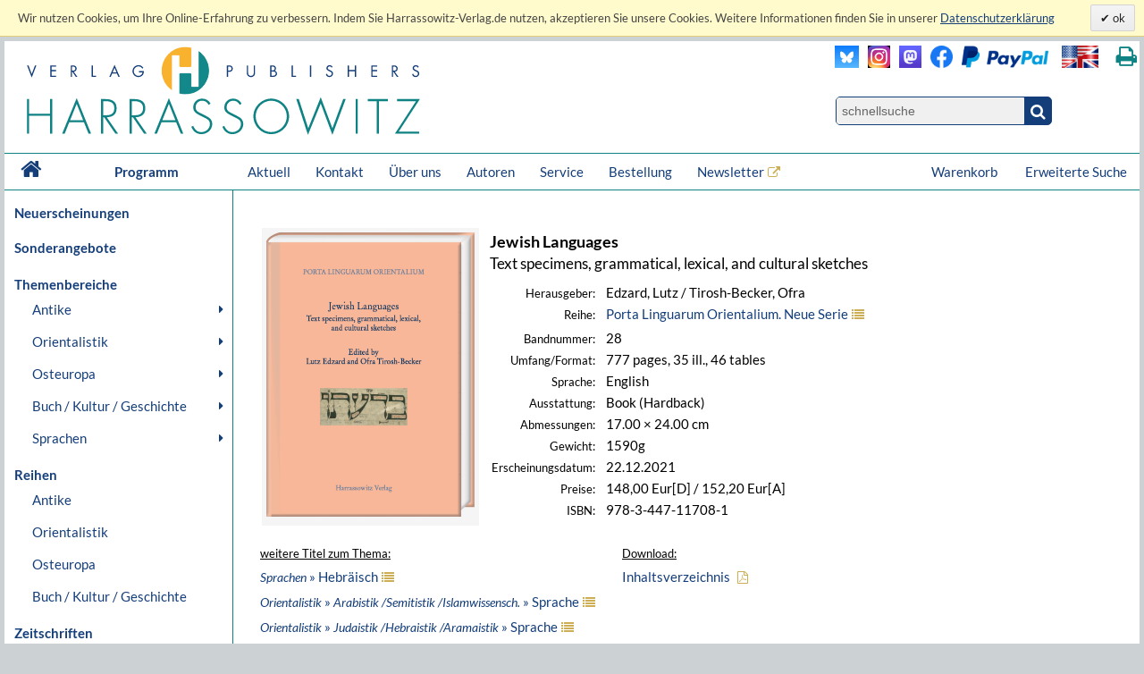

--- FILE ---
content_type: text/html; charset=UTF-8
request_url: https://www.harrassowitz-verlag.de/Sprache/Jewish_Languages/titel_6912.ahtml
body_size: 13181
content:
<!DOCTYPE html>
<html>
<head>
<meta http-equiv="content-type" content="text/html; charset=utf-8" />
<meta http-equiv="cache-control" content="max-age=0" />
<meta http-equiv="cache-control" content="no-cache" />
<meta http-equiv="expires" content="Thu, 01 Apr 2012 00:00:00 GMT" />
<meta http-equiv="pragma" content="no-cache" />
<meta name="generator" content="OrderOnline DatabasePublishing/" />
<meta name="generator-company" content="MSU Medien-Service-Untermain GmbH, Weichertstasse 20, 63741 Aschaffenburg" />
<meta name="generator-url" content="http://www.msu.biz/" />
<title>Harrassowitz Verlag - The Harrassowitz Publishing House Harrassowitz Verlag</title>
<meta name="description" lang="de" content="Der Harrassowitz Verlag veröffentlicht scholarly books and periodicals on Oriental, Slavic and Book and Library Studies. The publishing section forms one part of Otto Harrassowitz GmbH & Co. KG." />
<meta name="google-site-verification" content="Loc1HT-pLCE2ebWSfws7i_A77unA_P-T0P0TEAIbpSY" />
<meta name="revisit-after" content="7 days" />
<meta name="content-language" content="de" />
<meta name="keywords" lang="de" content="Oriental,Studies,Slavic,Studies,Cultural,History,Ancient,Near,East,Classical,Studies,Egyptology,Orientalistik,Kulturgeschichte,Geschichte,Osteuropa,Slavistik,Slawistik,Verlag,Publisher,2,Weltkrieg,Achämeniden,Aegean,Studies,African,Studies,Afrikanistik,Ägäis/Geschichte,Ägypten/Christen,Ägypten/Literatur,Ägyptologie,Akkadian,Albanien,Altägyptische,Religion,Altaistic,Studies,Altaistik,Alte,Geschichte,Altes,Testament,Altorientalistik,Anatolian,Studies,Ancient,Near,East,Ancient,Near,Eastern,History,Ancient,Near,Eastern,Studies,Ancient,Palestine,Anthropology,Antike,Antikes,Bauwesen,Arabic,dialects,Arabic,grammar,Arabic,grammarians,Arabic,lexigography,Arabic,linguistics,Arabic,Studies,Arabistik,Aramäisch,Aramaistik,Archaeology,Archäologie,Art,History,Asien,Assyria,Assyriology,Äthiopien,Äthiopistik,Außereuropäische,Geschichte,Balkan,Balkan,Studies,Barock,Biblical,Studies,Bibliotheksgeschichte,Bibliothekswissenschaften,Bosnien,und,Herzegowina,Bronzezeit,Buch-,und,Bibliotheksgeschichte,Buchdruck,Buchgeschichte,Buddhist,Studies,Byzantine,Studies,Byzantinistik,Central,Asian,Studies,China,Chinese,studies,Christian,Orient,Christlicher,Orient,christlich-islamische,Beziehungen,Classical,Arabic,language,Codicology,Coptology,Cultural,Studies,Dialectology,Drittes,Reich,Early,Modern,Times,East,Asia,Studies,East,European,History,Egyptology,Erster,Weltkrieg,Ethiopian,Studies,Ethnografie,Ethnologie,Etymology,Finno-ugric,Studies,Finnougristik,Folklore,Studies,Franckesche,Stiftungen,Frühe,Neuzeit,Gallipoli,Gender,Studies,Germanistik,Geschichte,Griechenland/Geschichte,Handschriften,Han-Dynastie,Häresie,Hebräisch,Hebraistik,Hebrew,Studies,Heiliges,Römisches,Reich,Hellenismus,Herzog,August,Bibliothek,History,History,of,Religions,Humanismus,Indien/Religion,Indien/Sprache,Indo-European,Studies,Indologie,Indology,Iranian,Studies,Iranistik,Islamic,Studies,Islamische,Theologie,Islamisches,Recht,Islamwissenschaft,Italien/Buchgeschichte,Italien/Geschichte,Japan,Japan/Kunst,Japanese,Studies,Japanologie,Jewish,Studies,Judaistik,Jüdische,Geschichte,Jüdische,Studien,Jugoslawien,Kirchengeschichte,Kirchenrecht,Klassische,Archäologie,Klassische,Philologie,Klassisches,Arabisch,Kodikologie,Kollaboration,Kommunikationsgeschichte,Kopten,Koptologie,Koranhermeneutik,Korean,Studies,Koreanistik,Kosovo,Kulturgeschichte,Kulturtheorie,Kulturwissenschaft,Kunstgeschichte,Languages,of,the,Ancient,World,Levant,Library,Studies,Linguistics,Linguistik,Literaturgeschichte,Literaturwissenschaft,Liturgiewissenschaft,Manchu,languages,Manchu-Tungusic,Mandschu,Mandschuristik,Maritime,History,Mazedonien,Mediävistik,Mediengeschichte,Mediterranean,Studies,Medizingeschichte,Metalinguistik,Middle,Assyrian,period,Middle,Eastern,Studies,Migration,Mineralogie,Missionsgeschichte,Mittelalter,Mittellatein,Mongol,language,Mongolian,Mongolic,Studies,Mongolistik,Musikgeschichte,Muslim,Studies,Mythologie,Nationalismus,Nationalsozialismus,Nationalstaat,Non,European,History,Nordic,Studies,Nubien,Numismatik,Okkupation,Ostasien,Ostasienwissenschaft,Osteuropa,Paleography,Papyrology,Partisanen,Periodicals,Philhellenismus,Philology,Philosophie,Phonetics,Phonology,Pietismus,Polen/Geschichte,Politik,Pornografie,Pottery,Prähistorische,Archäologie,Provinzialrömische,Archäologie,Publisher,Publishing,house,Quelle,Rechtsgeschichte,Reformation,Reisen,Religion,Religionswissenschaft,Religious,Studies,Renaissance,Rezeptionsgeschichte,Rhodos,Römische,Archäologie,Russia/Languages,Russian,literature,Russisch-deutsches,Wörterbuch,Russisch-orthodoxe,Kirche,Russistik,Russland/Geschichte,Sanskrit,Schamanismus,Scharia,Scholarly,books,Semitic,languages,Semitic,Studies,Semitistik,Serbisch,Sibirien,Sinologie,Sinology,Slavic,literatures,South,Asia,Studies,Sozialgeschichte,Sozialismus,Soziolinguistik,Soziologie,Sprachwissenschaft,Südostasien,Südosteuropa,Südosteuropa/Geschichte,Sutra,Symbolik,Syrien,Syrologie,Tamilen,Tempelarchitektur,Thailand/Literatur,Theologie,Theologische,Ethik,Thüringen/Geschichte,Tibetkunde,Transeurasian,Tschechien/Literaturgeschichte,Tungusic,Studies,Turcology,Türkei/Geschichte,Türkei/Politik,Turkic,linguistics,Turkic,Studies,Turkish,Studies,Typology,Ukrainistik,Uralic,Studies,Uralistik,Urbanistik,Urkunde,Uyghur,Vergleichende,Literaturwissenschaft,Verlagsgeschichte,Vorderasiatische,Archäologie,Weimarer,Republik,Wissenschaftsgeschichte,Zeitgeschichte,Zensur,Zentral-,und,Innerasienforschung,zentralasiatische,Turkologie,Zentralasienwissenschaften" />
<meta name="publisher" content="Harrassowitz Verlag" />
<meta name="date" content="2026-01-22T23:36:56" />
<meta name="audience" content="all" />
<meta name="author" content="Harrassowitz Verlag" />
<meta name="copyright" content="Harrassowitz Verlag" />
<meta name="robots" content="index, follow, noodp" />
<link rel="canonical" href="https://www.harrassowitz-verlag.de/titel_6912.ahtml" />
<script type="text/javascript" src="/mimg/jslib/jquery/jquery-1.11.2.min.js"></script>
<script type="text/javascript" src="/mimg/jslib/OO_global.js"></script>
<link rel="apple-touch-icon" sizes="120x120" href="/apple-touch-icon-120x120-precomposed.png" /> 
<link rel="apple-touch-icon" sizes="152x152" href="/apple-touch-icon-152x152-precomposed.png" />

<meta content="Buch | Jewish Languages | 978-3-447-11708-1" name="description" data-dynamic_meta_tag="1" />
<meta property="og:type" content="book" data-dynamic_meta_tag="1" />
<meta property="og:title" content="Jewish Languages" data-dynamic_meta_tag="1" />
<meta property="og:url" content="https://www.harrassowitz-verlag.de/titel_6912.ahtml" data-dynamic_meta_tag="1" />
 <meta property="og:image" content="https://www.harrassowitz-verlag.de/dzo/artikel/111/006/6912_111.png" data-dynamic_meta_tag="1" />
 <meta property="og:image:width" content="439" data-dynamic_meta_tag="1" />
 <meta property="og:image:height" content="600" data-dynamic_meta_tag="1" />
 <meta property="og:description" content="Buch | Harrassowitz Verlag" data-dynamic_meta_tag="1" />
<meta property="book:title" content="Jewish Languages" data-dynamic_meta_tag="1" />
<meta property="book:isbn" content="978-3-447-11708-1" data-dynamic_meta_tag="1" />
<meta property="book:author" content="" data-dynamic_meta_tag="1" />
<meta property="book:release_date" content="2021-12-22" data-dynamic_meta_tag="1" /><!-- meta name=viewport content="width=device-width, initial-scale=1" -->
<script type="text/javascript" src="/mimg/jslib/jquery/jquery-impromptu-6.2.2.js"></script>
<link rel="stylesheet" href="/unit/includes/font-awesome/css/font-awesome.min.css">
<script type="text/javascript" src="/unit/includes/imagesLoaded.js"></script>
<script type="text/javascript" src="/unit/includes/nivo/jquery.nivo.slider.pack.js"></script>
<script type="text/javascript" src="/unit/includes/jquery.bpopup.min.js"></script>
<script type="text/javascript" src="/unit/includes/basic.js"></script>
<link rel="stylesheet" type="text/css" href="/unit/includes/style.css" />

  <script type="text/javascript">
  <!--
  
    function OO_check_cookie() {
      return true;
      if ('' == 'yes') return true;
      var wkid = document.cookie;
      if (wkid == '') {
        document.cookie = "test=0013";
        wkid = document.cookie;
      }
      if ( wkid.indexOf("0013") < 0  || navigator.cookieEnabled == false) {
        alert("Cookies sind in Ihrem Browser nicht aktiviert,\ndiese Funktion steht leider nicht zur Verfügung! - " + document.cookie);
        return false;
      }
      return true;
    }
    function OO_strzero(zahl) {
      if ( zahl < 10 ) return '0' + zahl;
      return zahl;
    }
    function OO_get_wkobject (obj) {
      var feld = document.getElementById(obj); //alert(feld);
      if (typeof(feld) != 'object' || feld == null ) return '';
      if (feld.type == "hidden") return(feld.value);
      if (feld.type == "text") {
        var wert = feld.value.replace(/^0+/, "");
            wert = parseInt(wert);
        feld.value = (isNaN(wert) || wert < 1) ? '' : wert;
        return(feld.value);
      }
      if (feld.type == "checkbox") return (feld.checked == true) ? feld.value : '';
      if (feld.type == 'select' || feld.type == 'select-one') return(feld[feld.selectedIndex].value);
      return '';
    }
    function ajtest(add,dest,callobj) {
      if ( 'DEU' != '') add += '&_PART_=DEU';
      //console.log(add);
      var wkein = new OO_AjaxRequest();
          wkein.callback = function() { if (AjaxResponse != '') { 
 console.log(callobj);

  $.prompt(AjaxResponse, { 
    buttons: { }, timeout:1500, opacity: 0,overlayspeed: 0,promptspeed: 0, closeText:'',
    position: { container: '#'+callobj, x: -270, y: -50, width:270 }
  });
}
if ( $('#cartinfoshort').length > 0 ) $('#cartinfoshort').load('/cgi-bin/cartinfo.cgi'); }
      var wkres = wkein.Request('post',dest,add);
    } 
    var wk = {};
    function OO_handleWKlist(gruppe, wkid) {
      if ( !OO_check_cookie() == true) return;
      if (gruppe == "" || gruppe == undefined) return;
      var wkarr = new Array();
      var ok = true;
      $.each(WKLIST, ok = function(key, value) {
        if ( value.group != gruppe || typeof(WKLIST[key]) != "object" ) return;
        var erg = OO_handleWK(key, 'L');
        if (typeof(erg) == 'boolean') { ok = false; return false; }
        if (typeof(erg) == 'string' && erg == '') return;
        wkarr.push('"'+key+'",{"ref","'+WKLIST[key].ref+'","values",'+WKLIST[key].values+',"link","'+WKLIST[key].link+'","'+WKGRPS[gruppe].gtype+'","'+gruppe+'"}');
      });
      if (wkarr.length < 1 || ! ok ) return;
      $.each(WKGRPS[gruppe], function(k,v) { wkarr.push('"'+k+'","'+v+'"'); });
      ajtest('wktype='+WKGRPS[gruppe].gtype+'&wkdata={'+wkarr.join(',')+'}','/pcgi/ajax-wkinfo.cgi','wklink_'+wkid);
    }
    function OO_handleWK(wkid, mode) {
      if ( !OO_check_cookie() == true) return;
      if (wkid == "" || wkid == undefined) return;
      var wkstring = '';
      var erg = OO_getWkdata(wkid);
      if (typeof(erg) == 'object') {
        if ( erg.etype ) {
          if (erg.etype == 'A' && WKLIST[wkid].aalert) OOform_alert('wklink_'+wkid, WKLIST[wkid].aalert, '', 'no');
          if (erg.etype == 'V' && WKLIST[wkid].valert) OOform_alert('wklink_'+wkid, WKLIST[wkid].valert, '', 'no');
          if (erg.etype == 'X' && WKLIST[wkid].xalert) alert(WKLIST[wkid].xalert);
          if (erg.obj) $('#'+erg.obj).focus();
          if (mode && mode == 'L') return false;
          return;
        }
        return;
      }
      if (typeof(erg) == 'string') {
        if (erg == '') return '';
        WKLIST[wkid].values = erg;
        if (mode && mode == 'L') return 'OK';
        var valarr = new Array();
        $.each(WKLIST[wkid], function(k,v) {
          if (k == 'link' || k == 'ref' || k == 'table' || k == 'unit' || k == 'typ') valarr.push('"'+k+'","'+v+'"');
          if (k == 'values') valarr.push('"'+k+'",'+v);
        });
        ajtest('wktype=single&wkdata={"'+wkid+'",{'+valarr.join(',')+'}}','/pcgi/ajax-wkinfo.cgi','wklink_'+wkid);
      }
      return;
    }

    function OO_getWkdata(wkid) {
      if (wkid == "" || wkid == undefined) return;
      var wert = OO_get_wkobject(wkid);
      if (wert == '') return {etype : 'A', obj : wkid};
      var anzahl = new Array();
      switch ( WKLIST[wkid].typ ) {
        case 'N':
          return "'"+wert+"'";
          break;
        case 'S':
          var variante = OO_get_wkobject(wkid+'_A');
          if (variante == '') return {etype : 'V', obj : wkid+'_A'};
          return '{"'+variante+'","'+wert+'"}';
          break;
        case 'P':
          var vari_a = OO_get_wkobject(wkid+'_A');
          if (vari_a == '') return {etype : 'V', obj : wkid+'_A'};
          var vari_b = OO_get_wkobject(wkid+'_B');
          if (vari_b == '') return {etype : 'V', obj : wkid+'_B'};
          var variante = vari_a+''+vari_b;
          if ( typeof(WKLIST[wkid].nv) == 'Array') {
            if ($.inArray(variante , WKLIST[wkid].nv) > -1) return {etype : 'X', obj : wkid+'_A'};
          }
          return '{"'+variante+'","'+wert+'"}';
          break;
        case 'G':
          for (var i=1; i<=WKLIST[wkid].var1; i++) {
            for (var j=1; j<=WKLIST[wkid].var2; j++) {
              var variante = OO_strzero(i) +''+ OO_strzero(j);
              var wert = OO_get_wkobject(wkid+'_'+variante);
              if (wert != '') anzahl.push( '{"'+variante+'","'+wert+'"}');
            }
          }
          if (anzahl.length < 1) return {etype : 'V', obj : wkid+'0101'};
          break;
        case 'DG':
          $.each(WKLIST[wkid].dln, function(z,val) {
            var wert = OO_get_wkobject(wkid+'_'+val);
            if (wert != '') anzahl.push( '{"'+val+'","'+wert+'"}');
          });
          if (anzahl.length < 1) return {etype : 'V', obj : wkid};
          break;
        default:
          return '';
      }
      return '[' + anzahl.join(',') + ']';
    }
    
var WKLIST = {"WK1":{"dln":["100","101"],"link":"/titel_6912.ahtml","prs":"148.00","ref":"6912","table":"artikel","typ":"DG","unit":"harrassowitz","valert":"Bitte wählen Sie ein Produkt!"}}
var google_tag_params = {"ecomm_pagetype":"other","ecomm_prodid":["6912"],"ecomm_totalvalue":["148.00"]}
  window.focus();

  -->
  </script>

<script language="javascript" type="text/javascript">
 $(document).ready(function() {
  
      replace_image('detailimg', '/dzo/artikel/111/006/6912_111.png'); init_menues();

$('a.a_ext').click(function (e) { if($(this).data('linkref') > 0) { openExternalLink('DEU', e, this);}; });
$('a.a_ext_noicon').click(function (e) { if($(this).data('linkref') > 0) { openExternalLink('DEU', e, this);}; });

if ( $('#cartinfoshort').length > 0  ) {
    $('#cartinfoshort').load('/cgi-bin/cartinfo.cgi');
}
if ( $('#breadcrumbs-two').length > 0 ) {
  $('#breadcrumbs-two').append("");
}

jQuery(window).scroll(
  function(){jQuery(this).scrollTop()>100?jQuery("#scrollTopBtn").css({left:jQuery('#page').offset().left + jQuery('#page').outerWidth() + 30 + 'px'}).fadeIn():jQuery("#scrollTopBtn").fadeOut()}),
   jQuery(function(){
     //jQuery("#scrollTopBtn").css({left:jQuery('#page').offset().left + jQuery('#page').outerWidth() + 30 + 'px'});
     jQuery("#scrollTopBtn").bind("click",function(e){
       jQuery("html, body").stop().animate({scrollTop:jQuery('#page').offset().top-80},1000,"")})
});

cookieLawAccept('D','');
 });
</script>
</head>

<body id="body_1302">
<a name="pagetop"></a>
<div id="cookielawbar"> 
 <div class="cl-row">
  <div class="cl-message lfloat">
   Wir nutzen Cookies, um Ihre Online-Erfahrung zu verbessern. Indem Sie Harrassowitz-Verlag.de nutzen, akzeptieren Sie unsere Cookies. Weitere Informationen finden Sie in unserer <a href="/datenschutz.ahtml">
<u>Datenschutzerklärung</u></a>     
  </div>
  <div class="cl-actions rfloat">
   <a href="javascript:cookieLawAccept('D','ok');" class="cl-button cl-accept">          ok            </a>
  </div>
 </div>
</div>

<div id="page">

 <div id="main_header">

  <div id="header_left"><a class="logo" href="/DEU/index.ahtml"><img src="/dzo/content/101/20_101.svg"></a></div>
<div id="header_right">
<table id="head_meta">
<tbody>
<tr>
<td>
 <div class="lfloat"><a class="a_ext_noicon" href="#" data-linkref="63" target="_harrfb" 
rel="noopener noreferrer" title="Besuchen Sie uns auf Blue Sky"><img class="inlogo" src="/dzo/content/108/20_108.png" alt="Blue Sky"></a></div>

 <div class="lfloat"><a class="a_ext_noicon" href="#" data-linkref="83" target="_harrfb" 
rel="noopener noreferrer" title="Besuchen Sie uns auf Instagram"><img class="mslogo" src="/dzo/content/107/20_107.jpg" alt="Instagram"></a></div>

 <div class="lfloat"><a class="a_ext_noicon" href="#" data-linkref="62" target="_harrfb" 
rel="noopener noreferrer"  title="Besuchen Sie uns auf Mastodon"><img class="mslogo" src="/dzo/content/106/20_106.png"alt="Mastodon"></a></div>

 <div class="lfloat"><a class="a_ext_noicon" href="#" data-linkref="64" target="_harrfb" 
rel="noopener noreferrer"  title="Besuchen Sie uns auf Facebook"> <img class="fblogo" src="/dzo/content/105/20_105.png"></a></div>

 <div class="lfloat"><img class="pplogo" src="/dzo/content/102/20_102.png" alt="PayPal"></div>

 <div class="lfloat"><img onclick="$.HA.switch_lang('ENG');" title="switch to english version" 
 class="lflag point" src="/dzo/content/103/20_103.png" alt="english version"></div>
 <div class="lfloat"><i title="Diese Seite drucken." onclick="$.HA.print();" class="fa fa-print txt18 fg_turk ml20 pointer" aria-hidden="true"></i></div>
 <div class="clear"></div>
</td>
</tr>
<tr>
<td>
<div class="qsearch"><form action="/DEU/suche.ahtml" method="get"><input name="act" type="hidden" value="suchen" /><div class="qsearchleft"><input name="type" type="hidden" value="quick" /><input id="stichwort" class="forminput" name="keyword" type="search" placeholder="schnellsuche" /></div><button class="btn startsearch fa fa-search" type="submit" value=""></button></form>
<div class="clear">&nbsp;</div>
</div>
</td>
</tr>
</tbody>
</table>
<div class="clear">&nbsp;</div>
</div>

<div class="clear">&nbsp;</div>

<nav id="head_nav">
<ul>
<li class="first"><a href="/DEU/index.ahtml">&nbsp;<i class="fa fa-home txt18 lh4" aria-hidden="true"></i>&nbsp;</a></li>
<li class="program"><a href="/DEU/index.ahtml">Programm</a></li>
<li><a href="/DEU/aktuell.ahtml">Aktuell</a></li>
<li><a href="/DEU/kontakt.ahtml">Kontakt</a></li>
<li><a href="/DEU/ueber.ahtml">Über uns</a></li>
<li><a href="/DEU/autoreninfos.ahtml">Autoren</a></li>
<li><a href="/DEU/kataloge.ahtml">Service</a></li>
<li><a href="/DEU/bestellen.ahtml">Bestellung</a></li>
<li><a class="a_ext" href="#" data-linkref="51" target="_blank" 
rel="noopener noreferrer">Newsletter</a>
<li style="float:right;"><a href="/DEU/suche.ahtml">Erweiterte Suche</a></li>
<li style="float:right;"><a class="top_nav_wk" href="/DEU/warenkorb.ahtml">Warenkorb&nbsp;<span id="cartinfoshort"></span></a></li>
<li class="hnavhide"><a id="menue" class="icon menue" title="Menue"></a></li>
<li class="hnavhide"><a id="warenkorb" title="Zum Warenkorb"></a></li>
</ul>
</nav>

  <div class="clear"></div>

 </div>

 <table id="inhalt">
  <tr>
  <td id="main_nav">
      <ul class="left_nav">
    <li class="mtab_list1"><a href="/neuheiten.ahtml">Neuerscheinungen</a></li>
   </ul>

  <ul class="left_nav">
    <li class="mtab_list1"><a href="/sonderangebote.ahtml">Sonderangebote</a></li>
   </ul>
<ul class="left_nav" id="left_nav">

 <li class="mtab_list1"><span class="mtab_list0">Themenbereiche</span>
  <li class="mtab_list2"><a href="javascript:void(0);" data-subtab="subtab_781" title="Antike">Antike</a>
  <ul id="subtab_781" class="level1_tab">
   <li class="mtab_list3"><a href="javascript:void(0);" data-subtab="subtab_766" title="Ägyptologie">Ägyptologie</a>
   <ul id="subtab_766" class="level2_tab">
    <li class="mtab_list4"><a href="/Archäologie/thema_798.ahtml" title="Archäologie">Archäologie</a></li>
    <li class="mtab_list4"><a href="/Geschichte/thema_799.ahtml" title="Geschichte">Geschichte</a></li>
    <li class="mtab_list4"><a href="/Literaturgeschichte/thema_802.ahtml" title="Literaturgeschichte">Literaturgeschichte</a></li>
    <li class="mtab_list4"><a href="/Recht/thema_801.ahtml" title="Recht">Recht</a></li>
    <li class="mtab_list4"><a href="/Religion/thema_803.ahtml" title="Religion">Religion</a></li>
    <li class="mtab_list4"><a href="/Sprache/thema_800.ahtml" title="Sprache">Sprache</a></li>
   </ul>
  </li>
   <li class="mtab_list3"><a href="javascript:void(0);" data-subtab="subtab_767" title="Altorientalistik">Altorientalistik</a>
   <ul id="subtab_767" class="level2_tab">
    <li class="mtab_list4"><a href="/Archäologie/thema_804.ahtml" title="Archäologie">Archäologie</a></li>
    <li class="mtab_list4"><a href="/Geschichte/thema_805.ahtml" title="Geschichte">Geschichte</a></li>
    <li class="mtab_list4"><a href="/Literaturgeschichte/thema_808.ahtml" title="Literaturgeschichte">Literaturgeschichte</a></li>
    <li class="mtab_list4"><a href="/Recht/thema_807.ahtml" title="Recht">Recht</a></li>
    <li class="mtab_list4"><a href="/Religion/thema_809.ahtml" title="Religion">Religion</a></li>
    <li class="mtab_list4"><a href="/Sprache/thema_806.ahtml" title="Sprache">Sprache</a></li>
   </ul>
  </li>
   <li class="mtab_list3"><a href="javascript:void(0);" data-subtab="subtab_768" title="Klassische Altertumswissenschaften">Klassische Altertumswissenschaften</a>
   <ul id="subtab_768" class="level2_tab">
    <li class="mtab_list4"><a href="/Archäologie/thema_784.ahtml" title="Archäologie">Archäologie</a></li>
    <li class="mtab_list4"><a href="/Geschichte/thema_810.ahtml" title="Geschichte">Geschichte</a></li>
    <li class="mtab_list4"><a href="/Literaturgeschichte/thema_813.ahtml" title="Literaturgeschichte">Literaturgeschichte</a></li>
    <li class="mtab_list4"><a href="/Recht/thema_812.ahtml" title="Recht">Recht</a></li>
    <li class="mtab_list4"><a href="/Religion/thema_814.ahtml" title="Religion">Religion</a></li>
    <li class="mtab_list4"><a href="/Sprache/thema_811.ahtml" title="Sprache">Sprache</a></li>
   </ul>
  </li>
  </ul>
 </li>
  <li class="mtab_list2"><a href="javascript:void(0);" data-subtab="subtab_782" title="Orientalistik">Orientalistik</a>
  <ul id="subtab_782" class="level1_tab">
   <li class="mtab_list3"><a href="/Sprachwissenschaften/thema_777.ahtml" title="Sprachwissenschaften">Sprachwissenschaften</a></li>
   <li class="mtab_list3"><a href="javascript:void(0);" data-subtab="subtab_785" title="Äthiopistik /Afrikanistik">Äthiopistik /Afrikanistik</a>
   <ul id="subtab_785" class="level2_tab">
    <li class="mtab_list4"><a href="/Archäologie/thema_826.ahtml" title="Archäologie">Archäologie</a></li>
    <li class="mtab_list4"><a href="/Geschichte/thema_825.ahtml" title="Geschichte">Geschichte</a></li>
    <li class="mtab_list4"><a href="/Literaturgeschichte/thema_822.ahtml" title="Literaturgeschichte">Literaturgeschichte</a></li>
    <li class="mtab_list4"><a href="/Recht/thema_823.ahtml" title="Recht">Recht</a></li>
    <li class="mtab_list4"><a href="/Religion/thema_821.ahtml" title="Religion">Religion</a></li>
    <li class="mtab_list4"><a href="/Sprache/thema_824.ahtml" title="Sprache">Sprache</a></li>
   </ul>
  </li>
   <li class="mtab_list3"><a href="javascript:void(0);" data-subtab="subtab_783" title="Judaistik /Hebraistik /Aramaistik">Judaistik /Hebraistik /Aramaistik</a>
   <ul id="subtab_783" class="level2_tab">
    <li class="mtab_list4"><a href="/Geschichte/thema_831.ahtml" title="Geschichte">Geschichte</a></li>
    <li class="mtab_list4"><a href="/Literaturgeschichte/thema_828.ahtml" title="Literaturgeschichte">Literaturgeschichte</a></li>
    <li class="mtab_list4"><a href="/Recht/thema_829.ahtml" title="Recht">Recht</a></li>
    <li class="mtab_list4"><a href="/Religion/thema_827.ahtml" title="Religion">Religion</a></li>
    <li class="mtab_list4"><a href="/Sprache/thema_830.ahtml" title="Sprache">Sprache</a></li>
   </ul>
  </li>
   <li class="mtab_list3"><a href="javascript:void(0);" data-subtab="subtab_786" title="Christlicher Orient /Byzantinistik">Christlicher Orient /Byzantinistik</a>
   <ul id="subtab_786" class="level2_tab">
    <li class="mtab_list4"><a href="/Archäologie/thema_838.ahtml" title="Archäologie">Archäologie</a></li>
    <li class="mtab_list4"><a href="/Geschichte/thema_837.ahtml" title="Geschichte">Geschichte</a></li>
    <li class="mtab_list4"><a href="/Literaturgeschichte/thema_834.ahtml" title="Literaturgeschichte">Literaturgeschichte</a></li>
    <li class="mtab_list4"><a href="/Recht/thema_835.ahtml" title="Recht">Recht</a></li>
    <li class="mtab_list4"><a href="/Religion/thema_833.ahtml" title="Religion">Religion</a></li>
    <li class="mtab_list4"><a href="/Sprache/thema_836.ahtml" title="Sprache">Sprache</a></li>
   </ul>
  </li>
   <li class="mtab_list3"><a href="javascript:void(0);" data-subtab="subtab_775" title="Arabistik /Semitistik /Islamwissensch.">Arabistik /Semitistik /Islamwissensch.</a>
   <ul id="subtab_775" class="level2_tab">
    <li class="mtab_list4"><a href="/Archäologie/thema_820.ahtml" title="Archäologie">Archäologie</a></li>
    <li class="mtab_list4"><a href="/Geschichte/thema_819.ahtml" title="Geschichte">Geschichte</a></li>
    <li class="mtab_list4"><a href="/Literaturgeschichte/thema_816.ahtml" title="Literaturgeschichte">Literaturgeschichte</a></li>
    <li class="mtab_list4"><a href="/Recht/thema_817.ahtml" title="Recht">Recht</a></li>
    <li class="mtab_list4"><a href="/Religion/thema_815.ahtml" title="Religion">Religion</a></li>
    <li class="mtab_list4"><a href="/Sprache/thema_818.ahtml" title="Sprache">Sprache</a></li>
   </ul>
  </li>
   <li class="mtab_list3"><a href="javascript:void(0);" data-subtab="subtab_776" title="Iranistik">Iranistik</a>
   <ul id="subtab_776" class="level2_tab">
    <li class="mtab_list4"><a href="/Archäologie/thema_844.ahtml" title="Archäologie">Archäologie</a></li>
    <li class="mtab_list4"><a href="/Geschichte/thema_843.ahtml" title="Geschichte">Geschichte</a></li>
    <li class="mtab_list4"><a href="/Literaturgeschichte/thema_840.ahtml" title="Literaturgeschichte">Literaturgeschichte</a></li>
    <li class="mtab_list4"><a href="/Recht/thema_841.ahtml" title="Recht">Recht</a></li>
    <li class="mtab_list4"><a href="/Religion/thema_839.ahtml" title="Religion">Religion</a></li>
    <li class="mtab_list4"><a href="/Sprache/thema_842.ahtml" title="Sprache">Sprache</a></li>
   </ul>
  </li>
   <li class="mtab_list3"><a href="javascript:void(0);" data-subtab="subtab_787" title="Indologie">Indologie</a>
   <ul id="subtab_787" class="level2_tab">
    <li class="mtab_list4"><a href="/Archäologie/thema_850.ahtml" title="Archäologie">Archäologie</a></li>
    <li class="mtab_list4"><a href="/Geschichte/thema_849.ahtml" title="Geschichte">Geschichte</a></li>
    <li class="mtab_list4"><a href="/Literaturgeschichte/thema_846.ahtml" title="Literaturgeschichte">Literaturgeschichte</a></li>
    <li class="mtab_list4"><a href="/Religion/thema_845.ahtml" title="Religion">Religion</a></li>
    <li class="mtab_list4"><a href="/Sprache/thema_848.ahtml" title="Sprache">Sprache</a></li>
   </ul>
  </li>
   <li class="mtab_list3"><a href="javascript:void(0);" data-subtab="subtab_789" title="Südostasienwissenschaften">Südostasienwissenschaften</a>
   <ul id="subtab_789" class="level2_tab">
    <li class="mtab_list4"><a href="/Archäologie/thema_856.ahtml" title="Archäologie">Archäologie</a></li>
    <li class="mtab_list4"><a href="/Geschichte/thema_855.ahtml" title="Geschichte">Geschichte</a></li>
    <li class="mtab_list4"><a href="/Literaturgeschichte/thema_852.ahtml" title="Literaturgeschichte">Literaturgeschichte</a></li>
    <li class="mtab_list4"><a href="/Recht/thema_853.ahtml" title="Recht">Recht</a></li>
    <li class="mtab_list4"><a href="/Religion/thema_851.ahtml" title="Religion">Religion</a></li>
    <li class="mtab_list4"><a href="/Sprache/thema_854.ahtml" title="Sprache">Sprache</a></li>
   </ul>
  </li>
   <li class="mtab_list3"><a href="javascript:void(0);" data-subtab="subtab_790" title="Turkologie">Turkologie</a>
   <ul id="subtab_790" class="level2_tab">
    <li class="mtab_list4"><a href="/Archäologie/thema_862.ahtml" title="Archäologie">Archäologie</a></li>
    <li class="mtab_list4"><a href="/Geschichte/thema_861.ahtml" title="Geschichte">Geschichte</a></li>
    <li class="mtab_list4"><a href="/Literaturgeschichte/thema_858.ahtml" title="Literaturgeschichte">Literaturgeschichte</a></li>
    <li class="mtab_list4"><a href="/Recht/thema_859.ahtml" title="Recht">Recht</a></li>
    <li class="mtab_list4"><a href="/Religion/thema_857.ahtml" title="Religion">Religion</a></li>
    <li class="mtab_list4"><a href="/Sprache/thema_860.ahtml" title="Sprache">Sprache</a></li>
   </ul>
  </li>
   <li class="mtab_list3"><a href="javascript:void(0);" data-subtab="subtab_791" title="Finnougristik /Uralistik /Altaistik">Finnougristik /Uralistik /Altaistik</a>
   <ul id="subtab_791" class="level2_tab">
    <li class="mtab_list4"><a href="/Geschichte/thema_867.ahtml" title="Geschichte">Geschichte</a></li>
    <li class="mtab_list4"><a href="/Literaturgeschichte/thema_864.ahtml" title="Literaturgeschichte">Literaturgeschichte</a></li>
    <li class="mtab_list4"><a href="/Religion/thema_863.ahtml" title="Religion">Religion</a></li>
    <li class="mtab_list4"><a href="/Sprache/thema_866.ahtml" title="Sprache">Sprache</a></li>
   </ul>
  </li>
   <li class="mtab_list3"><a href="javascript:void(0);" data-subtab="subtab_792" title="Zentralasienwissenschaften">Zentralasienwissenschaften</a>
   <ul id="subtab_792" class="level2_tab">
    <li class="mtab_list4"><a href="/Archäologie/thema_874.ahtml" title="Archäologie">Archäologie</a></li>
    <li class="mtab_list4"><a href="/Geschichte/thema_873.ahtml" title="Geschichte">Geschichte</a></li>
    <li class="mtab_list4"><a href="/Literaturgeschichte/thema_870.ahtml" title="Literaturgeschichte">Literaturgeschichte</a></li>
    <li class="mtab_list4"><a href="/Religion/thema_869.ahtml" title="Religion">Religion</a></li>
    <li class="mtab_list4"><a href="/Sprache/thema_872.ahtml" title="Sprache">Sprache</a></li>
   </ul>
  </li>
   <li class="mtab_list3"><a href="javascript:void(0);" data-subtab="subtab_793" title="Sinologie &amp; Koreanistik">Sinologie &amp; Koreanistik</a>
   <ul id="subtab_793" class="level2_tab">
    <li class="mtab_list4"><a href="/Archäologie/thema_880.ahtml" title="Archäologie">Archäologie</a></li>
    <li class="mtab_list4"><a href="/Geschichte/thema_879.ahtml" title="Geschichte">Geschichte</a></li>
    <li class="mtab_list4"><a href="/Literaturgeschichte/thema_876.ahtml" title="Literaturgeschichte">Literaturgeschichte</a></li>
    <li class="mtab_list4"><a href="/Recht/thema_877.ahtml" title="Recht">Recht</a></li>
    <li class="mtab_list4"><a href="/Religion/thema_875.ahtml" title="Religion">Religion</a></li>
    <li class="mtab_list4"><a href="/Sprache/thema_878.ahtml" title="Sprache">Sprache</a></li>
   </ul>
  </li>
   <li class="mtab_list3"><a href="javascript:void(0);" data-subtab="subtab_794" title="Japanologie">Japanologie</a>
   <ul id="subtab_794" class="level2_tab">
    <li class="mtab_list4"><a href="/Archäologie/thema_886.ahtml" title="Archäologie">Archäologie</a></li>
    <li class="mtab_list4"><a href="/Geschichte/thema_885.ahtml" title="Geschichte">Geschichte</a></li>
    <li class="mtab_list4"><a href="/Literaturgeschichte/thema_882.ahtml" title="Literaturgeschichte">Literaturgeschichte</a></li>
    <li class="mtab_list4"><a href="/Recht/thema_883.ahtml" title="Recht">Recht</a></li>
    <li class="mtab_list4"><a href="/Religion/thema_881.ahtml" title="Religion">Religion</a></li>
    <li class="mtab_list4"><a href="/Sprache/thema_884.ahtml" title="Sprache">Sprache</a></li>
   </ul>
  </li>
   <li class="mtab_list3"><a href="javascript:void(0);" data-subtab="subtab_795" title="Religionswissenschaften">Religionswissenschaften</a>
   <ul id="subtab_795" class="level2_tab">
    <li class="mtab_list4"><a href="/Biblische Exegese/thema_887.ahtml" title="Biblische Exegese">Biblische Exegese</a></li>
    <li class="mtab_list4"><a href="/Buddhismus/thema_888.ahtml" title="Buddhismus">Buddhismus</a></li>
    <li class="mtab_list4"><a href="/Daoismus/thema_889.ahtml" title="Daoismus">Daoismus</a></li>
    <li class="mtab_list4"><a href="/Islam/thema_890.ahtml" title="Islam">Islam</a></li>
    <li class="mtab_list4"><a href="/Manichäismus/thema_891.ahtml" title="Manichäismus">Manichäismus</a></li>
    <li class="mtab_list4"><a href="/Orientalische Religionen/thema_892.ahtml" title="Orientalische Religionen">Orientalische Religionen</a></li>
    <li class="mtab_list4"><a href="/Religionswissenschaften/thema_893.ahtml" title="Religionswissenschaften">Religionswissenschaften</a></li>
   </ul>
  </li>
   <li class="mtab_list3"><a href="/Außereuropäische Geschichte/thema_796.ahtml" title="Außereuropäische Geschichte">Außereuropäische Geschichte</a></li>
   <li class="mtab_list3"><a href="/Ethnologie/thema_797.ahtml" title="Ethnologie">Ethnologie</a></li>
  </ul>
 </li>
  <li class="mtab_list2"><a href="javascript:void(0);" data-subtab="subtab_765" title="Osteuropa">Osteuropa</a>
  <ul id="subtab_765" class="level1_tab">
   <li class="mtab_list3"><a href="javascript:void(0);" data-subtab="subtab_938" title="Polonistik">Polonistik</a>
   <ul id="subtab_938" class="level2_tab">
    <li class="mtab_list4"><a href="/Geschichte /Politik/thema_704.ahtml" title="Geschichte /Politik">Geschichte /Politik</a></li>
    <li class="mtab_list4"><a href="/Literaturgeschichte/thema_701.ahtml" title="Literaturgeschichte">Literaturgeschichte</a></li>
    <li class="mtab_list4"><a href="/Religion/thema_700.ahtml" title="Religion">Religion</a></li>
    <li class="mtab_list4"><a href="/Sprache/thema_703.ahtml" title="Sprache">Sprache</a></li>
   </ul>
  </li>
   <li class="mtab_list3"><a href="javascript:void(0);" data-subtab="subtab_937" title="Tschechische / Slowakische Studien">Tschechische / Slowakische Studien</a>
   <ul id="subtab_937" class="level2_tab">
    <li class="mtab_list4"><a href="/Geschichte /Politik/thema_711.ahtml" title="Geschichte /Politik">Geschichte /Politik</a></li>
    <li class="mtab_list4"><a href="/Literaturgeschichte/thema_709.ahtml" title="Literaturgeschichte">Literaturgeschichte</a></li>
    <li class="mtab_list4"><a href="/Religion/thema_708.ahtml" title="Religion">Religion</a></li>
    <li class="mtab_list4"><a href="/Sprache/thema_710.ahtml" title="Sprache">Sprache</a></li>
   </ul>
  </li>
   <li class="mtab_list3"><a href="javascript:void(0);" data-subtab="subtab_939" title="Baltistik / Finnougristik">Baltistik / Finnougristik</a>
   <ul id="subtab_939" class="level2_tab">
    <li class="mtab_list4"><a href="/Geschichte /Politik/thema_707.ahtml" title="Geschichte /Politik">Geschichte /Politik</a></li>
    <li class="mtab_list4"><a href="/Literaturgeschichte/thema_702.ahtml" title="Literaturgeschichte">Literaturgeschichte</a></li>
    <li class="mtab_list4"><a href="/Religion/thema_705.ahtml" title="Religion">Religion</a></li>
    <li class="mtab_list4"><a href="/Sprache/thema_706.ahtml" title="Sprache">Sprache</a></li>
   </ul>
  </li>
   <li class="mtab_list3"><a href="javascript:void(0);" data-subtab="subtab_940" title="Russistik / Ukrainistik">Russistik / Ukrainistik</a>
   <ul id="subtab_940" class="level2_tab">
    <li class="mtab_list4"><a href="/Geschichte /Politik/thema_715.ahtml" title="Geschichte /Politik">Geschichte /Politik</a></li>
    <li class="mtab_list4"><a href="/Literaturgeschichte/thema_713.ahtml" title="Literaturgeschichte">Literaturgeschichte</a></li>
    <li class="mtab_list4"><a href="/Religion/thema_712.ahtml" title="Religion">Religion</a></li>
    <li class="mtab_list4"><a href="/Sprache/thema_714.ahtml" title="Sprache">Sprache</a></li>
   </ul>
  </li>
   <li class="mtab_list3"><a href="javascript:void(0);" data-subtab="subtab_941" title="Balkanologie">Balkanologie</a>
   <ul id="subtab_941" class="level2_tab">
    <li class="mtab_list4"><a href="/Geschichte /Politik/thema_719.ahtml" title="Geschichte /Politik">Geschichte /Politik</a></li>
    <li class="mtab_list4"><a href="/Literaturgeschichte/thema_717.ahtml" title="Literaturgeschichte">Literaturgeschichte</a></li>
    <li class="mtab_list4"><a href="/Recht/thema_721.ahtml" title="Recht">Recht</a></li>
    <li class="mtab_list4"><a href="/Religion/thema_716.ahtml" title="Religion">Religion</a></li>
    <li class="mtab_list4"><a href="/Sprache/thema_718.ahtml" title="Sprache">Sprache</a></li>
   </ul>
  </li>
   <li class="mtab_list3"><a href="javascript:void(0);" data-subtab="subtab_942" title="Griechenland / Zypern Studien">Griechenland / Zypern Studien</a>
   <ul id="subtab_942" class="level2_tab">
    <li class="mtab_list4"><a href="/Geschichte /Politik/thema_723.ahtml" title="Geschichte /Politik">Geschichte /Politik</a></li>
    <li class="mtab_list4"><a href="/Religion/thema_720.ahtml" title="Religion">Religion</a></li>
   </ul>
  </li>
  </ul>
 </li>
  <li class="mtab_list2"><a href="javascript:void(0);" data-subtab="subtab_764" title="Buch / Kultur / Geschichte">Buch / Kultur / Geschichte</a>
  <ul id="subtab_764" class="level1_tab">
   <li class="mtab_list3"><a href="javascript:void(0);" data-subtab="subtab_771" title="Bibliothekskataloge">Bibliothekskataloge</a>
   <ul id="subtab_771" class="level2_tab">
    <li class="mtab_list4"><a href="/Augsburg/thema_731.ahtml" title="Augsburg">Augsburg</a></li>
    <li class="mtab_list4"><a href="/Baden Württemberg/thema_732.ahtml" title="Baden Württemberg">Baden Württemberg</a></li>
    <li class="mtab_list4"><a href="/Bamberg/thema_733.ahtml" title="Bamberg">Bamberg</a></li>
    <li class="mtab_list4"><a href="/Berlin/thema_734.ahtml" title="Berlin">Berlin</a></li>
    <li class="mtab_list4"><a href="/Bern/thema_735.ahtml" title="Bern">Bern</a></li>
    <li class="mtab_list4"><a href="/Bremen/thema_736.ahtml" title="Bremen">Bremen</a></li>
    <li class="mtab_list4"><a href="/Deutschland / Europa/thema_738.ahtml" title="Deutschland / Europa">Deutschland / Europa</a></li>
    <li class="mtab_list4"><a href="/Düsseldorf/thema_740.ahtml" title="Düsseldorf">Düsseldorf</a></li>
    <li class="mtab_list4"><a href="/Eichstätt/thema_741.ahtml" title="Eichstätt">Eichstätt</a></li>
    <li class="mtab_list4"><a href="/Gotha/thema_742.ahtml" title="Gotha">Gotha</a></li>
    <li class="mtab_list4"><a href="/Göttingen/thema_743.ahtml" title="Göttingen">Göttingen</a></li>
    <li class="mtab_list4"><a href="/Griechische Handschriften/thema_936.ahtml" title="Griechische Handschriften">Griechische Handschriften</a></li>
    <li class="mtab_list4"><a href="/Halberstadt/thema_12.ahtml" title="Halberstadt">Halberstadt</a></li>
    <li class="mtab_list4"><a href="/Heidelberg/thema_744.ahtml" title="Heidelberg">Heidelberg</a></li>
    <li class="mtab_list4"><a href="/Illuminierte Handschriften/thema_724.ahtml" title="Illuminierte Handschriften">Illuminierte Handschriften</a></li>
    <li class="mtab_list4"><a href="/Inkunabeln/thema_725.ahtml" title="Inkunabeln">Inkunabeln</a></li>
    <li class="mtab_list4"><a href="/Jena/thema_745.ahtml" title="Jena">Jena</a></li>
    <li class="mtab_list4"><a href="/Karlsruhe/thema_746.ahtml" title="Karlsruhe">Karlsruhe</a></li>
    <li class="mtab_list4"><a href="/Kassel/thema_747.ahtml" title="Kassel">Kassel</a></li>
    <li class="mtab_list4"><a href="/Koblenz/thema_748.ahtml" title="Koblenz">Koblenz</a></li>
    <li class="mtab_list4"><a href="/Leipzig/thema_749.ahtml" title="Leipzig">Leipzig</a></li>
    <li class="mtab_list4"><a href="/Lorsch/thema_750.ahtml" title="Lorsch">Lorsch</a></li>
    <li class="mtab_list4"><a href="/Luxemburg/thema_751.ahtml" title="Luxemburg">Luxemburg</a></li>
    <li class="mtab_list4"><a href="/Mittelalterliche Handschriften/thema_726.ahtml" title="Mittelalterliche Handschriften">Mittelalterliche Handschriften</a></li>
    <li class="mtab_list4"><a href="/München/thema_752.ahtml" title="München">München</a></li>
    <li class="mtab_list4"><a href="/Musikhandschriften/thema_728.ahtml" title="Musikhandschriften">Musikhandschriften</a></li>
    <li class="mtab_list4"><a href="/Nachlaßkataloge/thema_730.ahtml" title="Nachlaßkataloge">Nachlaßkataloge</a></li>
    <li class="mtab_list4"><a href="/Neuzeitliche Handschriften/thema_727.ahtml" title="Neuzeitliche Handschriften">Neuzeitliche Handschriften</a></li>
    <li class="mtab_list4"><a href="/Nürnberg/thema_754.ahtml" title="Nürnberg">Nürnberg</a></li>
    <li class="mtab_list4"><a href="/Orientalische Handschriften/thema_729.ahtml" title="Orientalische Handschriften">Orientalische Handschriften</a></li>
    <li class="mtab_list4"><a href="/Rostock/thema_755.ahtml" title="Rostock">Rostock</a></li>
    <li class="mtab_list4"><a href="/St. Gallen/thema_756.ahtml" title="St. Gallen">St. Gallen</a></li>
    <li class="mtab_list4"><a href="/Stuttgart/thema_757.ahtml" title="Stuttgart">Stuttgart</a></li>
    <li class="mtab_list4"><a href="/Trier/thema_758.ahtml" title="Trier">Trier</a></li>
    <li class="mtab_list4"><a href="/Weimar/thema_759.ahtml" title="Weimar">Weimar</a></li>
    <li class="mtab_list4"><a href="/Wolfenbüttel/thema_760.ahtml" title="Wolfenbüttel">Wolfenbüttel</a></li>
    <li class="mtab_list4"><a href="/Zürich/thema_761.ahtml" title="Zürich">Zürich</a></li>
   </ul>
  </li>
   <li class="mtab_list3"><a href="javascript:void(0);" data-subtab="subtab_769" title="Buchwissenschaften">Buchwissenschaften</a>
   <ul id="subtab_769" class="level2_tab">
    <li class="mtab_list4"><a href="/Allgemein/thema_778.ahtml" title="Allgemein">Allgemein</a></li>
    <li class="mtab_list4"><a href="/Bibliothekswissenschaft/thema_923.ahtml" title="Bibliothekswissenschaft">Bibliothekswissenschaft</a></li>
    <li class="mtab_list4"><a href="/Buchgeschichte/thema_779.ahtml" title="Buchgeschichte">Buchgeschichte</a></li>
    <li class="mtab_list4"><a href="/Medienrecht/thema_780.ahtml" title="Medienrecht">Medienrecht</a></li>
   </ul>
  </li>
   <li class="mtab_list3"><a href="javascript:void(0);" data-subtab="subtab_770" title="Geschichte / Kulturwissenschaften">Geschichte / Kulturwissenschaften</a>
   <ul id="subtab_770" class="level2_tab">
    <li class="mtab_list4"><a href="/Astronomie und Astrologie/thema_929.ahtml" title="Astronomie und Astrologie">Astronomie und Astrologie</a></li>
    <li class="mtab_list4"><a href="/Barock/thema_926.ahtml" title="Barock">Barock</a></li>
    <li class="mtab_list4"><a href="/Gender Studies/thema_930.ahtml" title="Gender Studies">Gender Studies</a></li>
    <li class="mtab_list4"><a href="/Judaistik/thema_931.ahtml" title="Judaistik">Judaistik</a></li>
    <li class="mtab_list4"><a href="/Kunstgeschichte/thema_928.ahtml" title="Kunstgeschichte">Kunstgeschichte</a></li>
    <li class="mtab_list4"><a href="/Literaturwissenschaft/thema_117.ahtml" title="Literaturwissenschaft">Literaturwissenschaft</a></li>
    <li class="mtab_list4"><a href="/Mediävistik/thema_924.ahtml" title="Mediävistik">Mediävistik</a></li>
    <li class="mtab_list4"><a href="/Medizingeschichte/thema_932.ahtml" title="Medizingeschichte">Medizingeschichte</a></li>
    <li class="mtab_list4"><a href="/Moderne/thema_927.ahtml" title="Moderne">Moderne</a></li>
    <li class="mtab_list4"><a href="/Musikwissenschaft/thema_933.ahtml" title="Musikwissenschaft">Musikwissenschaft</a></li>
    <li class="mtab_list4"><a href="/Numismatik/thema_934.ahtml" title="Numismatik">Numismatik</a></li>
    <li class="mtab_list4"><a href="/Renaissance/thema_925.ahtml" title="Renaissance">Renaissance</a></li>
    <li class="mtab_list4"><a href="/Soziologie/thema_935.ahtml" title="Soziologie">Soziologie</a></li>
   </ul>
  </li>
  </ul>
 </li>
  <li class="mtab_list2"><a href="javascript:void(0);" data-subtab="subtab_763" title="Sprachen">Sprachen</a>
  <ul id="subtab_763" class="level1_tab">
   <li class="mtab_list3"><a href="/Afrikanische Sprachen/thema_772.ahtml" title="Afrikanische Sprachen">Afrikanische Sprachen</a></li>
   <li class="mtab_list3"><a href="/Altägyptisch/thema_773.ahtml" title="Altägyptisch">Altägyptisch</a></li>
   <li class="mtab_list3"><a href="/Altorientalische Sprachen/thema_774.ahtml" title="Altorientalische Sprachen">Altorientalische Sprachen</a></li>
   <li class="mtab_list3"><a href="/Arabische Sprachen/thema_788.ahtml" title="Arabische Sprachen">Arabische Sprachen</a></li>
   <li class="mtab_list3"><a href="/Aramäisch/thema_894.ahtml" title="Aramäisch">Aramäisch</a></li>
   <li class="mtab_list3"><a href="/Äthiopische Sprachen/thema_901.ahtml" title="Äthiopische Sprachen">Äthiopische Sprachen</a></li>
   <li class="mtab_list3"><a href="/Balkansprachen/thema_895.ahtml" title="Balkansprachen">Balkansprachen</a></li>
   <li class="mtab_list3"><a href="/Berbersprachen/thema_896.ahtml" title="Berbersprachen">Berbersprachen</a></li>
   <li class="mtab_list3"><a href="/Burushaski/thema_897.ahtml" title="Burushaski">Burushaski</a></li>
   <li class="mtab_list3"><a href="/Chinesisch/thema_898.ahtml" title="Chinesisch">Chinesisch</a></li>
   <li class="mtab_list3"><a href="/Deutsch als Fremdsprache/thema_903.ahtml" title="Deutsch als Fremdsprache">Deutsch als Fremdsprache</a></li>
   <li class="mtab_list3"><a href="/Dialektologie/thema_900.ahtml" title="Dialektologie">Dialektologie</a></li>
   <li class="mtab_list3"><a href="/Finno-ugrische Sprachen/thema_902.ahtml" title="Finno-ugrische Sprachen">Finno-ugrische Sprachen</a></li>
   <li class="mtab_list3"><a href="/Griechisch/thema_904.ahtml" title="Griechisch">Griechisch</a></li>
   <li class="mtab_list3"><a href="/Hebräisch/thema_905.ahtml" title="Hebräisch">Hebräisch</a></li>
   <li class="mtab_list3"><a href="/Indische Sprachen/thema_906.ahtml" title="Indische Sprachen">Indische Sprachen</a></li>
   <li class="mtab_list3"><a href="/Indonesisch/thema_907.ahtml" title="Indonesisch">Indonesisch</a></li>
   <li class="mtab_list3"><a href="/Iranische Sprachen/thema_908.ahtml" title="Iranische Sprachen">Iranische Sprachen</a></li>
   <li class="mtab_list3"><a href="/Japanische Sprachen/thema_909.ahtml" title="Japanische Sprachen">Japanische Sprachen</a></li>
   <li class="mtab_list3"><a href="/Jenisseische Sprachen/thema_922.ahtml" title="Jenisseische Sprachen">Jenisseische Sprachen</a></li>
   <li class="mtab_list3"><a href="/Koreanisch/thema_910.ahtml" title="Koreanisch">Koreanisch</a></li>
   <li class="mtab_list3"><a href="/Kurdisch/thema_91.ahtml" title="Kurdisch">Kurdisch</a></li>
   <li class="mtab_list3"><a href="/Latein/thema_911.ahtml" title="Latein">Latein</a></li>
   <li class="mtab_list3"><a href="/Mongolisch/thema_912.ahtml" title="Mongolisch">Mongolisch</a></li>
   <li class="mtab_list3"><a href="/Polnisch/thema_913.ahtml" title="Polnisch">Polnisch</a></li>
   <li class="mtab_list3"><a href="/Rumänisch/thema_914.ahtml" title="Rumänisch">Rumänisch</a></li>
   <li class="mtab_list3"><a href="/Russisch/thema_915.ahtml" title="Russisch">Russisch</a></li>
   <li class="mtab_list3"><a href="/Sibirische Sprachen/thema_916.ahtml" title="Sibirische Sprachen">Sibirische Sprachen</a></li>
   <li class="mtab_list3"><a href="/Syrisch/thema_917.ahtml" title="Syrisch">Syrisch</a></li>
   <li class="mtab_list3"><a href="/Tibetisch/thema_918.ahtml" title="Tibetisch">Tibetisch</a></li>
   <li class="mtab_list3"><a href="/Tschechisch/thema_899.ahtml" title="Tschechisch">Tschechisch</a></li>
   <li class="mtab_list3"><a href="/Tungusische Sprachen/thema_919.ahtml" title="Tungusische Sprachen">Tungusische Sprachen</a></li>
   <li class="mtab_list3"><a href="/Turksprachen/thema_920.ahtml" title="Turksprachen">Turksprachen</a></li>
   <li class="mtab_list3"><a href="/Ukrainisch/thema_921.ahtml" title="Ukrainisch">Ukrainisch</a></li>
  </ul>
 </li>
</ul>
<ul class="left_nav">

 <li class="mtab_list1"><span class="mtab_list0">Reihen</span>
  <li class="mtab_list2"><a href="/Antike/reihenuebersicht_243.ahtml" title="Antike">Antike</a>
  <li class="mtab_list2"><a href="/Orientalistik/reihenuebersicht_86.ahtml" title="Orientalistik">Orientalistik</a>
  <li class="mtab_list2"><a href="/Osteuropa/reihenuebersicht_51.ahtml" title="Osteuropa">Osteuropa</a>
  <li class="mtab_list2"><a href="/Buch / Kultur / Geschichte/reihenuebersicht_23.ahtml" title="Buch / Kultur / Geschichte">Buch / Kultur / Geschichte</a>
</ul>
<ul class="left_nav">

 <li class="mtab_list1"><span>Zeitschriften</span>
  <li class="mtab_list2"><a href="/Antike/zeitschriftenuebersicht_203.ahtml" title="Antike">Antike</a>
  <li class="mtab_list2"><a href="/Orientalistik/zeitschriftenuebersicht_356.ahtml" title="Orientalistik">Orientalistik</a>
  <li class="mtab_list2"><a href="/Osteuropa/zeitschriftenuebersicht_355.ahtml" title="Osteuropa">Osteuropa</a>
  <li class="mtab_list2"><a href="/Buch / Kultur / Geschichte/zeitschriftenuebersicht_168.ahtml" title="Buch / Kultur / Geschichte">Buch / Kultur / Geschichte</a>
</ul>
<ul class="left_nav" id="left_nav">
 <li class="mtab_list1"><span>Open Access</span></li>

  <li class="mtab_list2"><a href="/Antike/offenetitel_781.ahtml" title="Antike">Antike</a>
  <ul id="subtab_781" class="level1_tab">
   <ul></li></li></li></li>
   </ul>
  </li>
   <ul></li></li></li></li></li>
   </ul>
  </li>
   <ul></li></li></li></li></li></li>
   </ul>
  </li>
  </ul>
  <li class="mtab_list2"><a href="/Orientalistik/offenetitel_782.ahtml" title="Orientalistik">Orientalistik</a>
  <ul id="subtab_782" class="level1_tab"></li>
   <ul></li></li></li></li></li>
   </ul>
  </li>
   <ul></li></li></li></li>
   </ul>
  </li>
   <ul></li></li></li>
   </ul>
  </li>
   <ul></li></li></li></li></li>
   </ul>
  </li>
   <ul></li></li></li></li>
   </ul>
  </li>
   <ul></li></li></li>
   </ul>
  </li>
   <ul></li></li></li>
   </ul>
  </li>
   <ul></li></li></li>
   </ul>
  </li>
   <ul></li></li>
   </ul>
  </li>
   <ul></li></li>
   </ul>
  </li></li></li>
  </ul>
  <li class="mtab_list2"><a href="/Osteuropa/offenetitel_765.ahtml" title="Osteuropa">Osteuropa</a>
  <ul id="subtab_765" class="level1_tab">
   <ul></li></li></li>
   </ul>
  </li>
   <ul></li></li></li>
   </ul>
  </li>
   <ul></li>
   </ul>
  </li>
   <ul></li></li></li>
   </ul>
  </li>
   <ul></li></li></li>
   </ul>
  </li>
  </ul>
  <li class="mtab_list2"><a href="/Buch / Kultur / Geschichte/offenetitel_764.ahtml" title="Buch / Kultur / Geschichte">Buch / Kultur / Geschichte</a>
  <ul id="subtab_764" class="level1_tab">
   <ul></li></li></li>
   </ul>
  </li>
   <ul></li></li></li></li>
   </ul>
  </li>
   <ul></li></li></li></li></li></li></li></li></li></li></li></li>
   </ul>
  </li>
  </ul>
  <li class="mtab_list2"><a href="/Sprachen/offenetitel_763.ahtml" title="Sprachen">Sprachen</a>
  <ul id="subtab_763" class="level1_tab"></li></li></li></li></li></li></li></li></li></li></li>
  </ul>
</ul>
   <ul class="left_nav">
    <li class="mtab_list1"><a href="/ebuecher.ahtml">E-Books</a></li>
    <li class="mtab_list1"><a class="a_ext" href="https://www.harrassowitz-library.com/">eLibrary</a></li>
    <li class="mtab_list1"><a href="/autoren.ahtml">Autoren</a></li>
    <li class="mtab_list1"><a href="/kataloge.ahtml">Kataloge &amp; Broschüren</a></li>
    <li class="mtab_list1"></li>
   </ul>
<script type="text/javascript">
     OO_AN_trees["A"] = {};
     OO_AN_treeinfo["A"] = {"top_LV":[12],"mod01":"","mod02":"","mod03":"A","noclose":"","sclass":""};
   OO_AN_trees["A"]["12"]={"ZW":[12],"LS":[],"ST":"","LV":0};</script>

<!-- DEU_left_programnavs.ahtml -->
   <div class="clear"></div>
  </td>

  <td class="trenner"></td>

  <td id="main_content">
   <!-- div class="txt16 bold fg_turk mtop20">Titel Details</div --><div class="mr40">
 <table class="mtop40" cellpadding="0" cellpacing="0" border="0">
 <tr>
  <td class="malign calign" style="min-width233px;">
   
  <div style="width:233px; padding:5px; background:#f5f5f5;" onclick="$.HA.show_big($('img', this));"><img id="detailimg" src="/dzo/artikel/131/006/6912_131.png"
   border="0" style="width:inherit;" alt=""></div>
  </td>
  <td class="talign pleft10">
   
   
   <div class="txt13 mtop5 bold">Jewish Languages</div>
   <div class="txt12 mtop5">Text specimens, grammatical, lexical, and cultural sketches</div>	
   		
   </div>
   <table class="mtop10">
    <tr><td class="ptop2 txt9 talign ralign grey">Herausgeber: </td><td class="pleft10 txt11 talign">Edzard, Lutz / Tirosh-Becker, Ofra</td></tr>
    
    
    <tr><td class="ptop2 txt9 talign ralign grey">Reihe: </td><td class="pleft10 txt11 talign"><div class="mbot5"><a class="a_seq" href="/Porta_Linguarum_Orientalium_Neue_Serie/reihe_280.ahtml">Porta Linguarum Orientalium. Neue Serie</a></div>
</td></tr>
    <tr><td class="ptop2 txt9 talign ralign grey">Bandnummer: </td><td class="pleft10 txt11 talign">28</td></tr>
    <tr><td class="ptop2 txt9 talign ralign grey">Umfang/Format: </td><td class="pleft10 txt11 talign">777 pages, 35 ill., 46 tables</td></tr>
    
    <tr><td class="ptop2 txt9 talign ralign grey">Sprache: </td><td class="pleft10 txt11 talign">English</td></tr>
    <tr><td class="ptop2 txt9 talign ralign grey">Ausstattung: </td><td class="pleft10 txt11 talign">Book (Hardback)</td></tr>
    <tr><td class="ptop2 txt9 talign ralign grey">Abmessungen: </td><td class="pleft10 txt11 talign">17.00 × 24.00 cm</td></tr>
    <tr><td class="ptop2 txt9 talign ralign grey">Gewicht: </td><td class="pleft10 txt11 talign">1590g</td></tr>
    
    <tr><td class="ptop2 txt9 talign ralign grey">Erscheinungsdatum: </td><td class="pleft10 txt11 talign">22.12.2021</td></tr>
    <tr><td class="ptop2 txt9 talign ralign grey">Preise: </td><td class="pleft10 txt11 talign">148,00&nbsp;Eur[D] / 152,20&nbsp;Eur[A]</td></tr>	  
    <tr><td class="ptop2 txt9 talign ralign grey">ISBN: </td><td class="pleft10 txt11 talign">978-3-447-11708-1</td></tr>   
       
        
   </table>
  </td>
 </tr>
 </table>
 <div style="margin-top:10px;margin-bottom:10px;height:1px;border-top:0px solid #AAAAAA;"></div>
 <div style="border:0px solid red;">
  
   <div class="lh15 txt11 lfloat mr30"><div class="mbot5 txt9 grey underline">weitere Titel zum Thema:</div><div class="mbot5"><a class="a_seq" href="/thema_905.ahtml"><i class="txt10">Sprachen</i> &#0187; Hebräisch</a></div>
<div class="mbot5"><a class="a_seq" href="/thema_818.ahtml"><i class="txt10">Orientalistik</i> &#0187; <i class="txt10">Arabistik /Semitistik /Islamwissensch.</i> &#0187; Sprache</a></div>
<div class="mbot5"><a class="a_seq" href="/thema_830.ahtml"><i class="txt10">Orientalistik</i> &#0187; <i class="txt10">Judaistik /Hebraistik /Aramaistik</i> &#0187; Sprache</a></div>
<div class="mbot5"><a class="a_seq" href="/thema_842.ahtml"><i class="txt10">Orientalistik</i> &#0187; <i class="txt10">Iranistik</i> &#0187; Sprache</a></div>
</div>
   <div class="lh15 lfloat txt11"><div class="mbot5 txt9 grey underline">Download:</div>
    <div class="mbot5"><a class="a_pdf" target="_hdwn" href="/ddo/artikel/82620/978-3-447-11708-1_Inhaltsverzeichnis.pdf">Inhaltsverzeichnis</a></div></div>
  <div class="clear aaa"></div>
 </div>
 <div class="rfloat mr30 mtop20">
  <div class="rfloat"><input type="hidden" id="WK1" value="yes"><a id="wklink_WK1" href="javascript:;" onclick="OO_handleWK('WK1');" label="OOWK_button"><i class="txt24 fa fa-cart-plus" aria-hidden="true"></i></a></div>
  <div class="txt13 rfloat mright20 lh20"><span class="bold"></span></div>
  <div class="rfloat mright20"><div class="dlproducttbl">
<table style="border-spacing:0;">
<tr class="dlprow mtop5">
  <td class="ralign talign" style="padding:2px;" onclick="$('#WK1_100').click();"><div class="nowrap mr5">978-3-447-11708-1</div></td>
  <td class="ralign talign" style="padding:2px;" onclick="$('#WK1_100').click();"><div class="nowrap mr5">Buchausgabe</div></td>
  <td class="ralign talign" style="width:80px; padding:2px;" onclick="$('#WK1_100').click();"><div class="nowrap">148,00&nbsp;Eur</div></td>
  <td style="padding:2px;"><input type="checkbox" id="WK1_100" title="148,00&nbsp;Eur" value="yes" class="check-with-label"><label for="WK1_100" class="label-for-check2"></label></td>
</tr>
<tr><td colspan="4"></td></tr><tr class="dlprow mtop5">
  <td class="ralign talign" style="padding:2px;" onclick="$('#WK1_101').click();"><div class="nowrap mr5">978-3-447-39194-8</div></td>
  <td class="ralign talign" style="padding:2px;" onclick="$('#WK1_101').click();"><div class="nowrap mr5">E-Book (pdf)</div></td>
  <td class="ralign talign" style="width:80px; padding:2px;" onclick="$('#WK1_101').click();"><div class="nowrap">148,00&nbsp;Eur</div></td>
  <td style="padding:2px;"><input type="checkbox" id="WK1_101" title="148,00&nbsp;Eur" value="yes" class="check-with-label"><label for="WK1_101" class="label-for-check2"></label></td>
</tr>
<tr><td colspan="4"></td></tr>
</table>
 <div class="mt5 txt8 lh11">Bitte beachten Sie: Mit digitalen Produkten in Ihrem Warenkorb<br>
wird die Bezahlung nur per PayPal möglich.<br>Der Download dieser Produkte wird bereitgestellt, wenn die Bezahlung bestätigt ist.
 </div>
</div></div> 
  <div class="icons3">    <br class="clear"></div>
  <div class="clear bbb"></div>
  
 </div>
 <div class="clear"></div>

<div class="txt11 lh16 mtop10 ptop10 mr30" style="border-top:1px solid #AAAAAA;">This volume on Jewish language varieties not only accords weight to linguistic and cultural analysis but also to extensive text specimens with both interlinear and idiomatic translation. A comprehensive comparative essay by Aharon Maman introduces the volume. The following book sections are ordered according to the linguistic affiliation of the treated language varieties, in the following order: Semitic (Neo-Aramaic and Arabic), Germanic (Yiddish and English), Romance (Judezmo/Ladino, Haketia, Italian, French, and Provençal), Greek, Iranian (early Persian and Juhuri/Judeo-Tat(i)), as well as Turkic (Crimean-Turkic, Krymchak, Karaim, and other varieties). The main criterion for the inclusion of a language (variety) in this volume was the existence of a sizable amount of religious, literary, scholarly, and other text genres in Hebrew characters produced by Jewish authors. All contributions follow a common structural outline – a cultural introduction followed by a grammatical (and lexical) sketch and then text specimens with glosses. Several indices complete the volume. <br>Beyond its obvious function as a scholarly reference tool, the volume has the potential to emerge as a pedagogical textbook for courses covering one or several Jewish language varieties, as well as courses in general linguistics and in languages in contact.</div>

<br>
<div class="detail_back">
  <div class="back_button"><a href="javascript:history.back();" class="button">[zurück]</a></div>
</div>
<div id="bigpic"></div>

</div>
   <div class="clear"></div>
  </td>

  </tr>
 </table> <!--inhalt-->

 <div class="clear"></div>

 <div id="footer">
<table  class="txt9">
<tbody>
<tr>
<td>
<div><a class="a_ext" href="https://www.harrassowitz.de" data-linkref="0" target="_blank" 
rel="noopener noreferrer">HARRASSOWITZ Booksellers<br>
and Subscription Agents</a></div>
<div>Copyright &copy; 2005-2022</div>
</td>
<td>
<div>Kreuzberger Ring 7c-d</div>
<div>65205 Wiesbaden</div>
<div>Deutschland</div>
</td>
<td>
<div>Tel.: +49 (0)6 11 / 5 30 - 9 05</div>
<div>Fax: +49 (0)6 11 / 5 30 - 9 99</div>
<div>Email: <a class="bold" href="mailto:verlag@harrassowitz.de">verlag@harrassowitz.de</a></div>
</td>
<td>
<div class="bold"><a title="Klick öffnet das Impressum" href="/impressum.ahtml">Impressum</a></div>
<div class="bold"><a title="Klick öffnet Urheberrechte" href="/urheberrechte.ahtml">Urheberrechte</a></div>
</td>
<td>
<div class="bold"><a title="Klick öffnet Datenschutzhinweise" href="/datenschutz.ahtml">Datenschutzhinweise</a></div>
<div class="bold"><a title="Klick öffnet Barrierefreiheit" href="/barrierefreiheit.ahtml">Barrierefreiheit</a></div>
</td>
<td>
<div class="bold"><a title="Klick öffnet die allgemeinen Geschäftsbedingungen" href="/agb.ahtml">AGB</a></div>
</td>
<td>
<div class="bold"><a title="Klick öffnet die Kontakteseite" href="kontakt.ahtml">Kontakt</a></div>
</td>
</tr>
</tbody>
</table>
</div>

</div> <!--page-->

<div class='scrollToTop' id='scrollTopBtn'> </div>

<div class="hide" id="spinner"><i class="fa fa-spinner fa-spin fa-3x fa-fw"></i>
<span class="sr-only">Loading...</span></div>
<div id="popup2" class="hide"><span class="close1"><span>×</span></span><div class="pContent"></div></div>
<a name="pagebottom"></a>
</body></html>